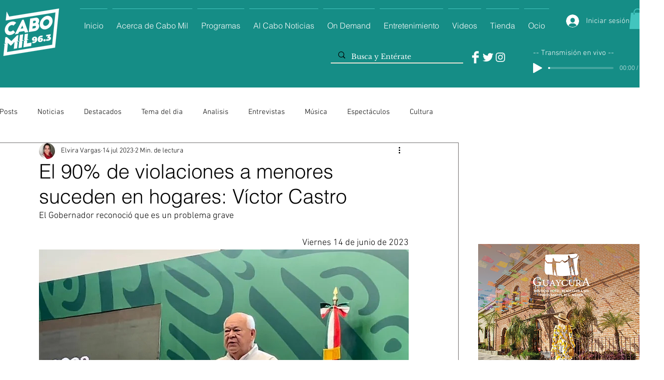

--- FILE ---
content_type: text/html; charset=utf-8
request_url: https://www.google.com/recaptcha/api2/aframe
body_size: 268
content:
<!DOCTYPE HTML><html><head><meta http-equiv="content-type" content="text/html; charset=UTF-8"></head><body><script nonce="XpXUw-TNM7Pg1hHOxNQfpw">/** Anti-fraud and anti-abuse applications only. See google.com/recaptcha */ try{var clients={'sodar':'https://pagead2.googlesyndication.com/pagead/sodar?'};window.addEventListener("message",function(a){try{if(a.source===window.parent){var b=JSON.parse(a.data);var c=clients[b['id']];if(c){var d=document.createElement('img');d.src=c+b['params']+'&rc='+(localStorage.getItem("rc::a")?sessionStorage.getItem("rc::b"):"");window.document.body.appendChild(d);sessionStorage.setItem("rc::e",parseInt(sessionStorage.getItem("rc::e")||0)+1);localStorage.setItem("rc::h",'1768838521106');}}}catch(b){}});window.parent.postMessage("_grecaptcha_ready", "*");}catch(b){}</script></body></html>